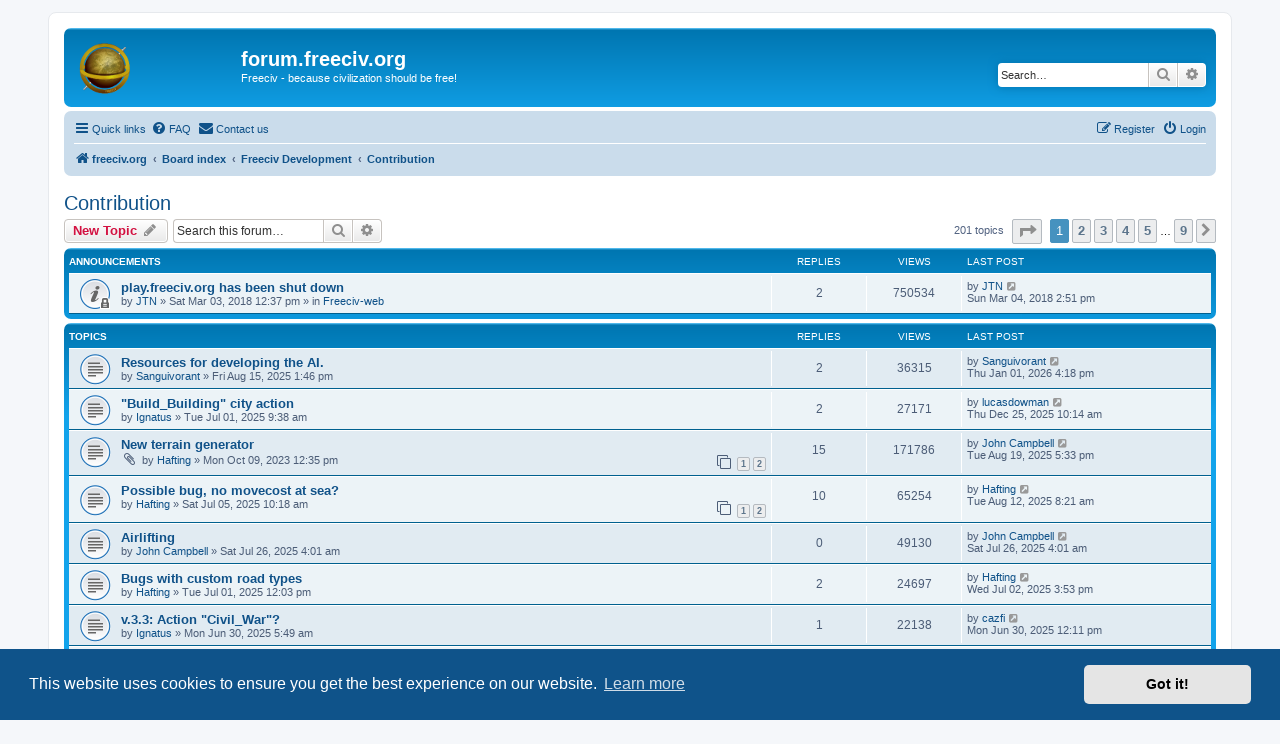

--- FILE ---
content_type: text/html; charset=UTF-8
request_url: http://forum.freeciv.org/f/viewforum.php?f=14&sid=6a5f2795d4ffda00c3882aaf1cfc7212
body_size: 10069
content:
<!DOCTYPE html>
<html dir="ltr" lang="en-gb">
<head>
<meta charset="utf-8" />
<meta http-equiv="X-UA-Compatible" content="IE=edge">
<meta name="viewport" content="width=device-width, initial-scale=1" />

<title>Contribution - forum.freeciv.org</title>

	<link rel="alternate" type="application/atom+xml" title="Feed - forum.freeciv.org" href="/f/app.php/feed?sid=b11c4a427747dc3b9a069b2ba3a31333">			<link rel="alternate" type="application/atom+xml" title="Feed - New Topics" href="/f/app.php/feed/topics?sid=b11c4a427747dc3b9a069b2ba3a31333">		<link rel="alternate" type="application/atom+xml" title="Feed - Forum - Contribution" href="/f/app.php/feed/forum/14?sid=b11c4a427747dc3b9a069b2ba3a31333">		
	<link rel="canonical" href="http://forum.freeciv.org/f/viewforum.php?f=14">

<!--
	phpBB style name: prosilver
	Based on style:   prosilver (this is the default phpBB3 style)
	Original author:  Tom Beddard ( http://www.subBlue.com/ )
	Modified by:
-->

<link href="./assets/css/font-awesome.min.css?assets_version=34" rel="stylesheet">
<link href="./styles/prosilver/theme/stylesheet.css?assets_version=34" rel="stylesheet">
<link href="./styles/prosilver/theme/en/stylesheet.css?assets_version=34" rel="stylesheet">



	<link href="./assets/cookieconsent/cookieconsent.min.css?assets_version=34" rel="stylesheet">

<!--[if lte IE 9]>
	<link href="./styles/prosilver/theme/tweaks.css?assets_version=34" rel="stylesheet">
<![endif]-->


<link href="./ext/rmcgirr83/contactadmin/styles/prosilver/theme/imageset.css?assets_version=34" rel="stylesheet" media="screen">



</head>
<body id="phpbb" class="nojs notouch section-viewforum ltr ">


<div id="wrap" class="wrap">
	<a id="top" class="top-anchor" accesskey="t"></a>
	<div id="page-header">
		<div class="headerbar" role="banner">
					<div class="inner">

			<div id="site-description" class="site-description">
		<a id="logo" class="logo" href="https://www.freeciv.org/" title="freeciv.org">
					<span class="site_logo"></span>
				</a>
				<h1>forum.freeciv.org</h1>
				<p>Freeciv - because civilization should be free!</p>
				<p class="skiplink"><a href="#start_here">Skip to content</a></p>
			</div>

									<div id="search-box" class="search-box search-header" role="search">
				<form action="./search.php?sid=b11c4a427747dc3b9a069b2ba3a31333" method="get" id="search">
				<fieldset>
					<input name="keywords" id="keywords" type="search" maxlength="128" title="Search for keywords" class="inputbox search tiny" size="20" value="" placeholder="Search…" />
					<button class="button button-search" type="submit" title="Search">
						<i class="icon fa-search fa-fw" aria-hidden="true"></i><span class="sr-only">Search</span>
					</button>
					<a href="./search.php?sid=b11c4a427747dc3b9a069b2ba3a31333" class="button button-search-end" title="Advanced search">
						<i class="icon fa-cog fa-fw" aria-hidden="true"></i><span class="sr-only">Advanced search</span>
					</a>
					<input type="hidden" name="sid" value="b11c4a427747dc3b9a069b2ba3a31333" />

				</fieldset>
				</form>
			</div>
						
			</div>
					</div>
				<div class="navbar" role="navigation">
	<div class="inner">

	<ul id="nav-main" class="nav-main linklist" role="menubar">

		<li id="quick-links" class="quick-links dropdown-container responsive-menu" data-skip-responsive="true">
			<a href="#" class="dropdown-trigger">
				<i class="icon fa-bars fa-fw" aria-hidden="true"></i><span>Quick links</span>
			</a>
			<div class="dropdown">
				<div class="pointer"><div class="pointer-inner"></div></div>
				<ul class="dropdown-contents" role="menu">
					
											<li class="separator"></li>
																									<li>
								<a href="./search.php?search_id=unanswered&amp;sid=b11c4a427747dc3b9a069b2ba3a31333" role="menuitem">
									<i class="icon fa-file-o fa-fw icon-gray" aria-hidden="true"></i><span>Unanswered topics</span>
								</a>
							</li>
							<li>
								<a href="./search.php?search_id=active_topics&amp;sid=b11c4a427747dc3b9a069b2ba3a31333" role="menuitem">
									<i class="icon fa-file-o fa-fw icon-blue" aria-hidden="true"></i><span>Active topics</span>
								</a>
							</li>
							<li class="separator"></li>
							<li>
								<a href="./search.php?sid=b11c4a427747dc3b9a069b2ba3a31333" role="menuitem">
									<i class="icon fa-search fa-fw" aria-hidden="true"></i><span>Search</span>
								</a>
							</li>
					
										<li class="separator"></li>

									</ul>
			</div>
		</li>

				<li data-skip-responsive="true">
			<a href="/f/app.php/help/faq?sid=b11c4a427747dc3b9a069b2ba3a31333" rel="help" title="Frequently Asked Questions" role="menuitem">
				<i class="icon fa-question-circle fa-fw" aria-hidden="true"></i><span>FAQ</span>
			</a>
		</li>
			<li class="" data-last-responsive="true">
		<a href="/f/app.php/contactadmin?sid=b11c4a427747dc3b9a069b2ba3a31333" role="menuitem">
			<i class="icon fa-envelope fa-fw" aria-hidden="true"></i><span>Contact us</span>
		</a>
	</li>
				
			<li class="rightside"  data-skip-responsive="true">
			<a href="./ucp.php?mode=login&amp;redirect=viewforum.php%3Ff%3D14&amp;sid=b11c4a427747dc3b9a069b2ba3a31333" title="Login" accesskey="x" role="menuitem">
				<i class="icon fa-power-off fa-fw" aria-hidden="true"></i><span>Login</span>
			</a>
		</li>
					<li class="rightside" data-skip-responsive="true">
				<a href="./ucp.php?mode=register&amp;sid=b11c4a427747dc3b9a069b2ba3a31333" role="menuitem">
					<i class="icon fa-pencil-square-o  fa-fw" aria-hidden="true"></i><span>Register</span>
				</a>
			</li>
						</ul>

	<ul id="nav-breadcrumbs" class="nav-breadcrumbs linklist navlinks" role="menubar">
				
		
		<li class="breadcrumbs" itemscope itemtype="https://schema.org/BreadcrumbList">

							<span class="crumb" itemtype="https://schema.org/ListItem" itemprop="itemListElement" itemscope><a itemprop="item" href="https://www.freeciv.org/" data-navbar-reference="home"><i class="icon fa-home fa-fw" aria-hidden="true"></i><span itemprop="name">freeciv.org</span></a><meta itemprop="position" content="1" /></span>
			
							<span class="crumb" itemtype="https://schema.org/ListItem" itemprop="itemListElement" itemscope><a itemprop="item" href="./index.php?sid=b11c4a427747dc3b9a069b2ba3a31333" accesskey="h" data-navbar-reference="index"><span itemprop="name">Board index</span></a><meta itemprop="position" content="2" /></span>

											
								<span class="crumb" itemtype="https://schema.org/ListItem" itemprop="itemListElement" itemscope data-forum-id="6"><a itemprop="item" href="./viewforum.php?f=6&amp;sid=b11c4a427747dc3b9a069b2ba3a31333"><span itemprop="name">Freeciv Development</span></a><meta itemprop="position" content="3" /></span>
															
								<span class="crumb" itemtype="https://schema.org/ListItem" itemprop="itemListElement" itemscope data-forum-id="14"><a itemprop="item" href="./viewforum.php?f=14&amp;sid=b11c4a427747dc3b9a069b2ba3a31333"><span itemprop="name">Contribution</span></a><meta itemprop="position" content="4" /></span>
							
					</li>

		
					<li class="rightside responsive-search">
				<a href="./search.php?sid=b11c4a427747dc3b9a069b2ba3a31333" title="View the advanced search options" role="menuitem">
					<i class="icon fa-search fa-fw" aria-hidden="true"></i><span class="sr-only">Search</span>
				</a>
			</li>
			</ul>

	</div>
</div>
	</div>

	
	<a id="start_here" class="anchor"></a>
	<div id="page-body" class="page-body" role="main">
		
		<h2 class="forum-title"><a href="./viewforum.php?f=14&amp;sid=b11c4a427747dc3b9a069b2ba3a31333">Contribution</a></h2>
<div>
	<!-- NOTE: remove the style="display: none" when you want to have the forum description on the forum body -->
	<div style="display: none !important;">Can you help improve your favourite game? Hardcore C mages, talented artists, and players with any level of experience are welcome!<br /></div>	</div>



	<div class="action-bar bar-top">

				
		<a href="./posting.php?mode=post&amp;f=14&amp;sid=b11c4a427747dc3b9a069b2ba3a31333" class="button" title="Post a new topic">
							<span>New Topic</span> <i class="icon fa-pencil fa-fw" aria-hidden="true"></i>
					</a>
				
			<div class="search-box" role="search">
			<form method="get" id="forum-search" action="./search.php?sid=b11c4a427747dc3b9a069b2ba3a31333">
			<fieldset>
				<input class="inputbox search tiny" type="search" name="keywords" id="search_keywords" size="20" placeholder="Search this forum…" />
				<button class="button button-search" type="submit" title="Search">
					<i class="icon fa-search fa-fw" aria-hidden="true"></i><span class="sr-only">Search</span>
				</button>
				<a href="./search.php?fid%5B%5D=14&amp;sid=b11c4a427747dc3b9a069b2ba3a31333" class="button button-search-end" title="Advanced search">
					<i class="icon fa-cog fa-fw" aria-hidden="true"></i><span class="sr-only">Advanced search</span>
				</a>
				<input type="hidden" name="fid[0]" value="14" />
<input type="hidden" name="sid" value="b11c4a427747dc3b9a069b2ba3a31333" />

			</fieldset>
			</form>
		</div>
	
	<div class="pagination">
				201 topics
					<ul>
	<li class="dropdown-container dropdown-button-control dropdown-page-jump page-jump">
		<a class="button button-icon-only dropdown-trigger" href="#" title="Click to jump to page…" role="button"><i class="icon fa-level-down fa-rotate-270" aria-hidden="true"></i><span class="sr-only">Page <strong>1</strong> of <strong>9</strong></span></a>
		<div class="dropdown">
			<div class="pointer"><div class="pointer-inner"></div></div>
			<ul class="dropdown-contents">
				<li>Jump to page:</li>
				<li class="page-jump-form">
					<input type="number" name="page-number" min="1" max="999999" title="Enter the page number you wish to go to" class="inputbox tiny" data-per-page="25" data-base-url=".&#x2F;viewforum.php&#x3F;f&#x3D;14&amp;amp&#x3B;sid&#x3D;b11c4a427747dc3b9a069b2ba3a31333" data-start-name="start" />
					<input class="button2" value="Go" type="button" />
				</li>
			</ul>
		</div>
	</li>
		<li class="active"><span>1</span></li>
				<li><a class="button" href="./viewforum.php?f=14&amp;sid=b11c4a427747dc3b9a069b2ba3a31333&amp;start=25" role="button">2</a></li>
				<li><a class="button" href="./viewforum.php?f=14&amp;sid=b11c4a427747dc3b9a069b2ba3a31333&amp;start=50" role="button">3</a></li>
				<li><a class="button" href="./viewforum.php?f=14&amp;sid=b11c4a427747dc3b9a069b2ba3a31333&amp;start=75" role="button">4</a></li>
				<li><a class="button" href="./viewforum.php?f=14&amp;sid=b11c4a427747dc3b9a069b2ba3a31333&amp;start=100" role="button">5</a></li>
			<li class="ellipsis" role="separator"><span>…</span></li>
				<li><a class="button" href="./viewforum.php?f=14&amp;sid=b11c4a427747dc3b9a069b2ba3a31333&amp;start=200" role="button">9</a></li>
				<li class="arrow next"><a class="button button-icon-only" href="./viewforum.php?f=14&amp;sid=b11c4a427747dc3b9a069b2ba3a31333&amp;start=25" rel="next" role="button"><i class="icon fa-chevron-right fa-fw" aria-hidden="true"></i><span class="sr-only">Next</span></a></li>
	</ul>
			</div>

	</div>




	
			<div class="forumbg announcement">
		<div class="inner">
		<ul class="topiclist">
			<li class="header">
				<dl class="row-item">
					<dt><div class="list-inner">Announcements</div></dt>
					<dd class="posts">Replies</dd>
					<dd class="views">Views</dd>
					<dd class="lastpost"><span>Last post</span></dd>
				</dl>
			</li>
		</ul>
		<ul class="topiclist topics">
	
				<li class="row bg1 global-announce">
						<dl class="row-item global_read_locked">
				<dt title="This topic is locked, you cannot edit posts or make further replies.">
										<div class="list-inner">
																		<a href="./viewtopic.php?t=89921&amp;sid=b11c4a427747dc3b9a069b2ba3a31333" class="topictitle">play.freeciv.org has been shut down</a>																								<br />
						
												<div class="responsive-show" style="display: none;">
							Last post by <a href="./memberlist.php?mode=viewprofile&amp;u=58&amp;sid=b11c4a427747dc3b9a069b2ba3a31333" class="username">JTN</a> &laquo; <a href="./viewtopic.php?p=97930&amp;sid=b11c4a427747dc3b9a069b2ba3a31333#p97930" title="Go to last post"><time datetime="2018-03-04T14:51:21+00:00">Sun Mar 04, 2018 2:51 pm</time></a>
							<br />Posted in <a href="./viewforum.php?f=24&amp;sid=b11c4a427747dc3b9a069b2ba3a31333">Freeciv-web</a>						</div>
														<span class="responsive-show left-box" style="display: none;">Replies: <strong>2</strong></span>
													
						<div class="topic-poster responsive-hide left-box">
																												by <a href="./memberlist.php?mode=viewprofile&amp;u=58&amp;sid=b11c4a427747dc3b9a069b2ba3a31333" class="username">JTN</a> &raquo; <time datetime="2018-03-03T12:37:13+00:00">Sat Mar 03, 2018 12:37 pm</time>
														 &raquo; in <a href="./viewforum.php?f=24&amp;sid=b11c4a427747dc3b9a069b2ba3a31333">Freeciv-web</a>						</div>

						
											</div>
				</dt>
				<dd class="posts">2 <dfn>Replies</dfn></dd>
				<dd class="views">750534 <dfn>Views</dfn></dd>
				<dd class="lastpost">
					<span><dfn>Last post </dfn>by <a href="./memberlist.php?mode=viewprofile&amp;u=58&amp;sid=b11c4a427747dc3b9a069b2ba3a31333" class="username">JTN</a>													<a href="./viewtopic.php?p=97930&amp;sid=b11c4a427747dc3b9a069b2ba3a31333#p97930" title="Go to last post">
								<i class="icon fa-external-link-square fa-fw icon-lightgray icon-md" aria-hidden="true"></i><span class="sr-only"></span>
							</a>
												<br /><time datetime="2018-03-04T14:51:21+00:00">Sun Mar 04, 2018 2:51 pm</time>
					</span>
				</dd>
			</dl>
					</li>
		
	

			</ul>
		</div>
	</div>
	
			<div class="forumbg">
		<div class="inner">
		<ul class="topiclist">
			<li class="header">
				<dl class="row-item">
					<dt><div class="list-inner">Topics</div></dt>
					<dd class="posts">Replies</dd>
					<dd class="views">Views</dd>
					<dd class="lastpost"><span>Last post</span></dd>
				</dl>
			</li>
		</ul>
		<ul class="topiclist topics">
	
				<li class="row bg2">
						<dl class="row-item topic_read">
				<dt title="No unread posts">
										<div class="list-inner">
																		<a href="./viewtopic.php?t=95447&amp;sid=b11c4a427747dc3b9a069b2ba3a31333" class="topictitle">Resources for developing the AI.</a>																								<br />
						
												<div class="responsive-show" style="display: none;">
							Last post by <a href="./memberlist.php?mode=viewprofile&amp;u=2604&amp;sid=b11c4a427747dc3b9a069b2ba3a31333" class="username">Sanguivorant</a> &laquo; <a href="./viewtopic.php?p=111033&amp;sid=b11c4a427747dc3b9a069b2ba3a31333#p111033" title="Go to last post"><time datetime="2026-01-01T16:18:07+00:00">Thu Jan 01, 2026 4:18 pm</time></a>
													</div>
														<span class="responsive-show left-box" style="display: none;">Replies: <strong>2</strong></span>
													
						<div class="topic-poster responsive-hide left-box">
																												by <a href="./memberlist.php?mode=viewprofile&amp;u=2604&amp;sid=b11c4a427747dc3b9a069b2ba3a31333" class="username">Sanguivorant</a> &raquo; <time datetime="2025-08-15T13:46:06+00:00">Fri Aug 15, 2025 1:46 pm</time>
																				</div>

						
											</div>
				</dt>
				<dd class="posts">2 <dfn>Replies</dfn></dd>
				<dd class="views">36315 <dfn>Views</dfn></dd>
				<dd class="lastpost">
					<span><dfn>Last post </dfn>by <a href="./memberlist.php?mode=viewprofile&amp;u=2604&amp;sid=b11c4a427747dc3b9a069b2ba3a31333" class="username">Sanguivorant</a>													<a href="./viewtopic.php?p=111033&amp;sid=b11c4a427747dc3b9a069b2ba3a31333#p111033" title="Go to last post">
								<i class="icon fa-external-link-square fa-fw icon-lightgray icon-md" aria-hidden="true"></i><span class="sr-only"></span>
							</a>
												<br /><time datetime="2026-01-01T16:18:07+00:00">Thu Jan 01, 2026 4:18 pm</time>
					</span>
				</dd>
			</dl>
					</li>
		
	

	
	
				<li class="row bg1">
						<dl class="row-item topic_read">
				<dt title="No unread posts">
										<div class="list-inner">
																		<a href="./viewtopic.php?t=95424&amp;sid=b11c4a427747dc3b9a069b2ba3a31333" class="topictitle">&quot;Build_Building&quot; city action</a>																								<br />
						
												<div class="responsive-show" style="display: none;">
							Last post by <a href="./memberlist.php?mode=viewprofile&amp;u=3865&amp;sid=b11c4a427747dc3b9a069b2ba3a31333" class="username">lucasdowman</a> &laquo; <a href="./viewtopic.php?p=111010&amp;sid=b11c4a427747dc3b9a069b2ba3a31333#p111010" title="Go to last post"><time datetime="2025-12-25T10:14:02+00:00">Thu Dec 25, 2025 10:14 am</time></a>
													</div>
														<span class="responsive-show left-box" style="display: none;">Replies: <strong>2</strong></span>
													
						<div class="topic-poster responsive-hide left-box">
																												by <a href="./memberlist.php?mode=viewprofile&amp;u=1606&amp;sid=b11c4a427747dc3b9a069b2ba3a31333" class="username">Ignatus</a> &raquo; <time datetime="2025-07-01T09:38:06+00:00">Tue Jul 01, 2025 9:38 am</time>
																				</div>

						
											</div>
				</dt>
				<dd class="posts">2 <dfn>Replies</dfn></dd>
				<dd class="views">27171 <dfn>Views</dfn></dd>
				<dd class="lastpost">
					<span><dfn>Last post </dfn>by <a href="./memberlist.php?mode=viewprofile&amp;u=3865&amp;sid=b11c4a427747dc3b9a069b2ba3a31333" class="username">lucasdowman</a>													<a href="./viewtopic.php?p=111010&amp;sid=b11c4a427747dc3b9a069b2ba3a31333#p111010" title="Go to last post">
								<i class="icon fa-external-link-square fa-fw icon-lightgray icon-md" aria-hidden="true"></i><span class="sr-only"></span>
							</a>
												<br /><time datetime="2025-12-25T10:14:02+00:00">Thu Dec 25, 2025 10:14 am</time>
					</span>
				</dd>
			</dl>
					</li>
		
	

	
	
				<li class="row bg2">
						<dl class="row-item topic_read">
				<dt title="No unread posts">
										<div class="list-inner">
																		<a href="./viewtopic.php?t=94539&amp;sid=b11c4a427747dc3b9a069b2ba3a31333" class="topictitle">New terrain generator</a>																								<br />
						
												<div class="responsive-show" style="display: none;">
							Last post by <a href="./memberlist.php?mode=viewprofile&amp;u=2689&amp;sid=b11c4a427747dc3b9a069b2ba3a31333" class="username">John Campbell</a> &laquo; <a href="./viewtopic.php?p=110882&amp;sid=b11c4a427747dc3b9a069b2ba3a31333#p110882" title="Go to last post"><time datetime="2025-08-19T17:33:31+00:00">Tue Aug 19, 2025 5:33 pm</time></a>
													</div>
														<span class="responsive-show left-box" style="display: none;">Replies: <strong>15</strong></span>
													
						<div class="topic-poster responsive-hide left-box">
														<i class="icon fa-paperclip fa-fw" aria-hidden="true"></i>														by <a href="./memberlist.php?mode=viewprofile&amp;u=1972&amp;sid=b11c4a427747dc3b9a069b2ba3a31333" class="username">Hafting</a> &raquo; <time datetime="2023-10-09T12:35:44+00:00">Mon Oct 09, 2023 12:35 pm</time>
																				</div>

												<div class="pagination">
							<span><i class="icon fa-clone fa-fw" aria-hidden="true"></i></span>
							<ul>
															<li><a class="button" href="./viewtopic.php?t=94539&amp;sid=b11c4a427747dc3b9a069b2ba3a31333">1</a></li>
																							<li><a class="button" href="./viewtopic.php?t=94539&amp;sid=b11c4a427747dc3b9a069b2ba3a31333&amp;start=10">2</a></li>
																																													</ul>
						</div>
						
											</div>
				</dt>
				<dd class="posts">15 <dfn>Replies</dfn></dd>
				<dd class="views">171786 <dfn>Views</dfn></dd>
				<dd class="lastpost">
					<span><dfn>Last post </dfn>by <a href="./memberlist.php?mode=viewprofile&amp;u=2689&amp;sid=b11c4a427747dc3b9a069b2ba3a31333" class="username">John Campbell</a>													<a href="./viewtopic.php?p=110882&amp;sid=b11c4a427747dc3b9a069b2ba3a31333#p110882" title="Go to last post">
								<i class="icon fa-external-link-square fa-fw icon-lightgray icon-md" aria-hidden="true"></i><span class="sr-only"></span>
							</a>
												<br /><time datetime="2025-08-19T17:33:31+00:00">Tue Aug 19, 2025 5:33 pm</time>
					</span>
				</dd>
			</dl>
					</li>
		
	

	
	
				<li class="row bg1">
						<dl class="row-item topic_read">
				<dt title="No unread posts">
										<div class="list-inner">
																		<a href="./viewtopic.php?t=95428&amp;sid=b11c4a427747dc3b9a069b2ba3a31333" class="topictitle">Possible bug, no movecost at sea?</a>																								<br />
						
												<div class="responsive-show" style="display: none;">
							Last post by <a href="./memberlist.php?mode=viewprofile&amp;u=1972&amp;sid=b11c4a427747dc3b9a069b2ba3a31333" class="username">Hafting</a> &laquo; <a href="./viewtopic.php?p=110872&amp;sid=b11c4a427747dc3b9a069b2ba3a31333#p110872" title="Go to last post"><time datetime="2025-08-12T08:21:36+00:00">Tue Aug 12, 2025 8:21 am</time></a>
													</div>
														<span class="responsive-show left-box" style="display: none;">Replies: <strong>10</strong></span>
													
						<div class="topic-poster responsive-hide left-box">
																												by <a href="./memberlist.php?mode=viewprofile&amp;u=1972&amp;sid=b11c4a427747dc3b9a069b2ba3a31333" class="username">Hafting</a> &raquo; <time datetime="2025-07-05T10:18:30+00:00">Sat Jul 05, 2025 10:18 am</time>
																				</div>

												<div class="pagination">
							<span><i class="icon fa-clone fa-fw" aria-hidden="true"></i></span>
							<ul>
															<li><a class="button" href="./viewtopic.php?t=95428&amp;sid=b11c4a427747dc3b9a069b2ba3a31333">1</a></li>
																							<li><a class="button" href="./viewtopic.php?t=95428&amp;sid=b11c4a427747dc3b9a069b2ba3a31333&amp;start=10">2</a></li>
																																													</ul>
						</div>
						
											</div>
				</dt>
				<dd class="posts">10 <dfn>Replies</dfn></dd>
				<dd class="views">65254 <dfn>Views</dfn></dd>
				<dd class="lastpost">
					<span><dfn>Last post </dfn>by <a href="./memberlist.php?mode=viewprofile&amp;u=1972&amp;sid=b11c4a427747dc3b9a069b2ba3a31333" class="username">Hafting</a>													<a href="./viewtopic.php?p=110872&amp;sid=b11c4a427747dc3b9a069b2ba3a31333#p110872" title="Go to last post">
								<i class="icon fa-external-link-square fa-fw icon-lightgray icon-md" aria-hidden="true"></i><span class="sr-only"></span>
							</a>
												<br /><time datetime="2025-08-12T08:21:36+00:00">Tue Aug 12, 2025 8:21 am</time>
					</span>
				</dd>
			</dl>
					</li>
		
	

	
	
				<li class="row bg2">
						<dl class="row-item topic_read">
				<dt title="No unread posts">
										<div class="list-inner">
																		<a href="./viewtopic.php?t=95439&amp;sid=b11c4a427747dc3b9a069b2ba3a31333" class="topictitle">Airlifting</a>																								<br />
						
												<div class="responsive-show" style="display: none;">
							Last post by <a href="./memberlist.php?mode=viewprofile&amp;u=2689&amp;sid=b11c4a427747dc3b9a069b2ba3a31333" class="username">John Campbell</a> &laquo; <a href="./viewtopic.php?p=110833&amp;sid=b11c4a427747dc3b9a069b2ba3a31333#p110833" title="Go to last post"><time datetime="2025-07-26T04:01:40+00:00">Sat Jul 26, 2025 4:01 am</time></a>
													</div>
													
						<div class="topic-poster responsive-hide left-box">
																												by <a href="./memberlist.php?mode=viewprofile&amp;u=2689&amp;sid=b11c4a427747dc3b9a069b2ba3a31333" class="username">John Campbell</a> &raquo; <time datetime="2025-07-26T04:01:40+00:00">Sat Jul 26, 2025 4:01 am</time>
																				</div>

						
											</div>
				</dt>
				<dd class="posts">0 <dfn>Replies</dfn></dd>
				<dd class="views">49130 <dfn>Views</dfn></dd>
				<dd class="lastpost">
					<span><dfn>Last post </dfn>by <a href="./memberlist.php?mode=viewprofile&amp;u=2689&amp;sid=b11c4a427747dc3b9a069b2ba3a31333" class="username">John Campbell</a>													<a href="./viewtopic.php?p=110833&amp;sid=b11c4a427747dc3b9a069b2ba3a31333#p110833" title="Go to last post">
								<i class="icon fa-external-link-square fa-fw icon-lightgray icon-md" aria-hidden="true"></i><span class="sr-only"></span>
							</a>
												<br /><time datetime="2025-07-26T04:01:40+00:00">Sat Jul 26, 2025 4:01 am</time>
					</span>
				</dd>
			</dl>
					</li>
		
	

	
	
				<li class="row bg1">
						<dl class="row-item topic_read">
				<dt title="No unread posts">
										<div class="list-inner">
																		<a href="./viewtopic.php?t=95425&amp;sid=b11c4a427747dc3b9a069b2ba3a31333" class="topictitle">Bugs with custom road types</a>																								<br />
						
												<div class="responsive-show" style="display: none;">
							Last post by <a href="./memberlist.php?mode=viewprofile&amp;u=1972&amp;sid=b11c4a427747dc3b9a069b2ba3a31333" class="username">Hafting</a> &laquo; <a href="./viewtopic.php?p=110780&amp;sid=b11c4a427747dc3b9a069b2ba3a31333#p110780" title="Go to last post"><time datetime="2025-07-02T15:53:06+00:00">Wed Jul 02, 2025 3:53 pm</time></a>
													</div>
														<span class="responsive-show left-box" style="display: none;">Replies: <strong>2</strong></span>
													
						<div class="topic-poster responsive-hide left-box">
																												by <a href="./memberlist.php?mode=viewprofile&amp;u=1972&amp;sid=b11c4a427747dc3b9a069b2ba3a31333" class="username">Hafting</a> &raquo; <time datetime="2025-07-01T12:03:31+00:00">Tue Jul 01, 2025 12:03 pm</time>
																				</div>

						
											</div>
				</dt>
				<dd class="posts">2 <dfn>Replies</dfn></dd>
				<dd class="views">24697 <dfn>Views</dfn></dd>
				<dd class="lastpost">
					<span><dfn>Last post </dfn>by <a href="./memberlist.php?mode=viewprofile&amp;u=1972&amp;sid=b11c4a427747dc3b9a069b2ba3a31333" class="username">Hafting</a>													<a href="./viewtopic.php?p=110780&amp;sid=b11c4a427747dc3b9a069b2ba3a31333#p110780" title="Go to last post">
								<i class="icon fa-external-link-square fa-fw icon-lightgray icon-md" aria-hidden="true"></i><span class="sr-only"></span>
							</a>
												<br /><time datetime="2025-07-02T15:53:06+00:00">Wed Jul 02, 2025 3:53 pm</time>
					</span>
				</dd>
			</dl>
					</li>
		
	

	
	
				<li class="row bg2">
						<dl class="row-item topic_read">
				<dt title="No unread posts">
										<div class="list-inner">
																		<a href="./viewtopic.php?t=95423&amp;sid=b11c4a427747dc3b9a069b2ba3a31333" class="topictitle">v.3.3: Action &quot;Civil_War&quot;?</a>																								<br />
						
												<div class="responsive-show" style="display: none;">
							Last post by <a href="./memberlist.php?mode=viewprofile&amp;u=56&amp;sid=b11c4a427747dc3b9a069b2ba3a31333" class="username">cazfi</a> &laquo; <a href="./viewtopic.php?p=110771&amp;sid=b11c4a427747dc3b9a069b2ba3a31333#p110771" title="Go to last post"><time datetime="2025-06-30T12:11:07+00:00">Mon Jun 30, 2025 12:11 pm</time></a>
													</div>
														<span class="responsive-show left-box" style="display: none;">Replies: <strong>1</strong></span>
													
						<div class="topic-poster responsive-hide left-box">
																												by <a href="./memberlist.php?mode=viewprofile&amp;u=1606&amp;sid=b11c4a427747dc3b9a069b2ba3a31333" class="username">Ignatus</a> &raquo; <time datetime="2025-06-30T05:49:45+00:00">Mon Jun 30, 2025 5:49 am</time>
																				</div>

						
											</div>
				</dt>
				<dd class="posts">1 <dfn>Replies</dfn></dd>
				<dd class="views">22138 <dfn>Views</dfn></dd>
				<dd class="lastpost">
					<span><dfn>Last post </dfn>by <a href="./memberlist.php?mode=viewprofile&amp;u=56&amp;sid=b11c4a427747dc3b9a069b2ba3a31333" class="username">cazfi</a>													<a href="./viewtopic.php?p=110771&amp;sid=b11c4a427747dc3b9a069b2ba3a31333#p110771" title="Go to last post">
								<i class="icon fa-external-link-square fa-fw icon-lightgray icon-md" aria-hidden="true"></i><span class="sr-only"></span>
							</a>
												<br /><time datetime="2025-06-30T12:11:07+00:00">Mon Jun 30, 2025 12:11 pm</time>
					</span>
				</dd>
			</dl>
					</li>
		
	

	
	
				<li class="row bg1">
						<dl class="row-item topic_read">
				<dt title="No unread posts">
										<div class="list-inner">
																		<a href="./viewtopic.php?t=95421&amp;sid=b11c4a427747dc3b9a069b2ba3a31333" class="topictitle">Msys2 As Development Environment</a>																								<br />
						
												<div class="responsive-show" style="display: none;">
							Last post by <a href="./memberlist.php?mode=viewprofile&amp;u=56&amp;sid=b11c4a427747dc3b9a069b2ba3a31333" class="username">cazfi</a> &laquo; <a href="./viewtopic.php?p=110753&amp;sid=b11c4a427747dc3b9a069b2ba3a31333#p110753" title="Go to last post"><time datetime="2025-06-21T16:41:38+00:00">Sat Jun 21, 2025 4:41 pm</time></a>
													</div>
													
						<div class="topic-poster responsive-hide left-box">
																												by <a href="./memberlist.php?mode=viewprofile&amp;u=56&amp;sid=b11c4a427747dc3b9a069b2ba3a31333" class="username">cazfi</a> &raquo; <time datetime="2025-06-21T16:41:38+00:00">Sat Jun 21, 2025 4:41 pm</time>
																				</div>

						
											</div>
				</dt>
				<dd class="posts">0 <dfn>Replies</dfn></dd>
				<dd class="views">39562 <dfn>Views</dfn></dd>
				<dd class="lastpost">
					<span><dfn>Last post </dfn>by <a href="./memberlist.php?mode=viewprofile&amp;u=56&amp;sid=b11c4a427747dc3b9a069b2ba3a31333" class="username">cazfi</a>													<a href="./viewtopic.php?p=110753&amp;sid=b11c4a427747dc3b9a069b2ba3a31333#p110753" title="Go to last post">
								<i class="icon fa-external-link-square fa-fw icon-lightgray icon-md" aria-hidden="true"></i><span class="sr-only"></span>
							</a>
												<br /><time datetime="2025-06-21T16:41:38+00:00">Sat Jun 21, 2025 4:41 pm</time>
					</span>
				</dd>
			</dl>
					</li>
		
	

	
	
				<li class="row bg2">
						<dl class="row-item topic_read">
				<dt title="No unread posts">
										<div class="list-inner">
																		<a href="./viewtopic.php?t=95413&amp;sid=b11c4a427747dc3b9a069b2ba3a31333" class="topictitle">autoworkers improvement - how to get some data</a>																								<br />
						
												<div class="responsive-show" style="display: none;">
							Last post by <a href="./memberlist.php?mode=viewprofile&amp;u=3824&amp;sid=b11c4a427747dc3b9a069b2ba3a31333" class="username">sandwave</a> &laquo; <a href="./viewtopic.php?p=110700&amp;sid=b11c4a427747dc3b9a069b2ba3a31333#p110700" title="Go to last post"><time datetime="2025-05-26T22:20:40+00:00">Mon May 26, 2025 10:20 pm</time></a>
													</div>
														<span class="responsive-show left-box" style="display: none;">Replies: <strong>2</strong></span>
													
						<div class="topic-poster responsive-hide left-box">
																												by <a href="./memberlist.php?mode=viewprofile&amp;u=3824&amp;sid=b11c4a427747dc3b9a069b2ba3a31333" class="username">sandwave</a> &raquo; <time datetime="2025-05-26T00:57:22+00:00">Mon May 26, 2025 12:57 am</time>
																				</div>

						
											</div>
				</dt>
				<dd class="posts">2 <dfn>Replies</dfn></dd>
				<dd class="views">32774 <dfn>Views</dfn></dd>
				<dd class="lastpost">
					<span><dfn>Last post </dfn>by <a href="./memberlist.php?mode=viewprofile&amp;u=3824&amp;sid=b11c4a427747dc3b9a069b2ba3a31333" class="username">sandwave</a>													<a href="./viewtopic.php?p=110700&amp;sid=b11c4a427747dc3b9a069b2ba3a31333#p110700" title="Go to last post">
								<i class="icon fa-external-link-square fa-fw icon-lightgray icon-md" aria-hidden="true"></i><span class="sr-only"></span>
							</a>
												<br /><time datetime="2025-05-26T22:20:40+00:00">Mon May 26, 2025 10:20 pm</time>
					</span>
				</dd>
			</dl>
					</li>
		
	

	
	
				<li class="row bg1">
						<dl class="row-item topic_read">
				<dt title="No unread posts">
										<div class="list-inner">
																		<a href="./viewtopic.php?t=95084&amp;sid=b11c4a427747dc3b9a069b2ba3a31333" class="topictitle">Simple continent map generators for Freeciv -- no long wispy, stringy, strips of land</a>																								<br />
						
												<div class="responsive-show" style="display: none;">
							Last post by <a href="./memberlist.php?mode=viewprofile&amp;u=3828&amp;sid=b11c4a427747dc3b9a069b2ba3a31333" class="username">farareaaa</a> &laquo; <a href="./viewtopic.php?p=110476&amp;sid=b11c4a427747dc3b9a069b2ba3a31333#p110476" title="Go to last post"><time datetime="2025-05-19T03:18:55+00:00">Mon May 19, 2025 3:18 am</time></a>
													</div>
														<span class="responsive-show left-box" style="display: none;">Replies: <strong>2</strong></span>
													
						<div class="topic-poster responsive-hide left-box">
														<i class="icon fa-paperclip fa-fw" aria-hidden="true"></i>														by <a href="./memberlist.php?mode=viewprofile&amp;u=2500&amp;sid=b11c4a427747dc3b9a069b2ba3a31333" class="username">Molo_Parko</a> &raquo; <time datetime="2024-11-22T01:44:09+00:00">Fri Nov 22, 2024 1:44 am</time>
																				</div>

						
											</div>
				</dt>
				<dd class="posts">2 <dfn>Replies</dfn></dd>
				<dd class="views">31479 <dfn>Views</dfn></dd>
				<dd class="lastpost">
					<span><dfn>Last post </dfn>by <a href="./memberlist.php?mode=viewprofile&amp;u=3828&amp;sid=b11c4a427747dc3b9a069b2ba3a31333" class="username">farareaaa</a>													<a href="./viewtopic.php?p=110476&amp;sid=b11c4a427747dc3b9a069b2ba3a31333#p110476" title="Go to last post">
								<i class="icon fa-external-link-square fa-fw icon-lightgray icon-md" aria-hidden="true"></i><span class="sr-only"></span>
							</a>
												<br /><time datetime="2025-05-19T03:18:55+00:00">Mon May 19, 2025 3:18 am</time>
					</span>
				</dd>
			</dl>
					</li>
		
	

	
	
				<li class="row bg2">
						<dl class="row-item topic_read">
				<dt title="No unread posts">
										<div class="list-inner">
																		<a href="./viewtopic.php?t=95059&amp;sid=b11c4a427747dc3b9a069b2ba3a31333" class="topictitle">OSDN issue, and patches?</a>																								<br />
						
												<div class="responsive-show" style="display: none;">
							Last post by <a href="./memberlist.php?mode=viewprofile&amp;u=56&amp;sid=b11c4a427747dc3b9a069b2ba3a31333" class="username">cazfi</a> &laquo; <a href="./viewtopic.php?p=110441&amp;sid=b11c4a427747dc3b9a069b2ba3a31333#p110441" title="Go to last post"><time datetime="2025-05-02T03:40:14+00:00">Fri May 02, 2025 3:40 am</time></a>
													</div>
														<span class="responsive-show left-box" style="display: none;">Replies: <strong>4</strong></span>
													
						<div class="topic-poster responsive-hide left-box">
														<i class="icon fa-paperclip fa-fw" aria-hidden="true"></i>														by <a href="./memberlist.php?mode=viewprofile&amp;u=3556&amp;sid=b11c4a427747dc3b9a069b2ba3a31333" class="username">joeraz5</a> &raquo; <time datetime="2024-09-05T00:39:25+00:00">Thu Sep 05, 2024 12:39 am</time>
																				</div>

						
											</div>
				</dt>
				<dd class="posts">4 <dfn>Replies</dfn></dd>
				<dd class="views">44688 <dfn>Views</dfn></dd>
				<dd class="lastpost">
					<span><dfn>Last post </dfn>by <a href="./memberlist.php?mode=viewprofile&amp;u=56&amp;sid=b11c4a427747dc3b9a069b2ba3a31333" class="username">cazfi</a>													<a href="./viewtopic.php?p=110441&amp;sid=b11c4a427747dc3b9a069b2ba3a31333#p110441" title="Go to last post">
								<i class="icon fa-external-link-square fa-fw icon-lightgray icon-md" aria-hidden="true"></i><span class="sr-only"></span>
							</a>
												<br /><time datetime="2025-05-02T03:40:14+00:00">Fri May 02, 2025 3:40 am</time>
					</span>
				</dd>
			</dl>
					</li>
		
	

	
	
				<li class="row bg1">
						<dl class="row-item topic_read">
				<dt title="No unread posts">
										<div class="list-inner">
																		<a href="./viewtopic.php?t=95089&amp;sid=b11c4a427747dc3b9a069b2ba3a31333" class="topictitle">Moving Freeciv v1 scenario map to a Freeciv v2.6.x scenario file example</a>																								<br />
						
												<div class="responsive-show" style="display: none;">
							Last post by <a href="./memberlist.php?mode=viewprofile&amp;u=3730&amp;sid=b11c4a427747dc3b9a069b2ba3a31333" class="username">DonaldlMaymn</a> &laquo; <a href="./viewtopic.php?p=110202&amp;sid=b11c4a427747dc3b9a069b2ba3a31333#p110202" title="Go to last post"><time datetime="2025-03-09T08:47:55+00:00">Sun Mar 09, 2025 8:47 am</time></a>
													</div>
														<span class="responsive-show left-box" style="display: none;">Replies: <strong>8</strong></span>
													
						<div class="topic-poster responsive-hide left-box">
														<i class="icon fa-paperclip fa-fw" aria-hidden="true"></i>														by <a href="./memberlist.php?mode=viewprofile&amp;u=2500&amp;sid=b11c4a427747dc3b9a069b2ba3a31333" class="username">Molo_Parko</a> &raquo; <time datetime="2024-12-03T05:47:12+00:00">Tue Dec 03, 2024 5:47 am</time>
																				</div>

						
											</div>
				</dt>
				<dd class="posts">8 <dfn>Replies</dfn></dd>
				<dd class="views">65379 <dfn>Views</dfn></dd>
				<dd class="lastpost">
					<span><dfn>Last post </dfn>by <a href="./memberlist.php?mode=viewprofile&amp;u=3730&amp;sid=b11c4a427747dc3b9a069b2ba3a31333" class="username">DonaldlMaymn</a>													<a href="./viewtopic.php?p=110202&amp;sid=b11c4a427747dc3b9a069b2ba3a31333#p110202" title="Go to last post">
								<i class="icon fa-external-link-square fa-fw icon-lightgray icon-md" aria-hidden="true"></i><span class="sr-only"></span>
							</a>
												<br /><time datetime="2025-03-09T08:47:55+00:00">Sun Mar 09, 2025 8:47 am</time>
					</span>
				</dd>
			</dl>
					</li>
		
	

	
	
				<li class="row bg2">
						<dl class="row-item topic_read_hot">
				<dt title="No unread posts">
										<div class="list-inner">
																		<a href="./viewtopic.php?t=94555&amp;sid=b11c4a427747dc3b9a069b2ba3a31333" class="topictitle">New features via Lua script</a>																								<br />
						
												<div class="responsive-show" style="display: none;">
							Last post by <a href="./memberlist.php?mode=viewprofile&amp;u=2500&amp;sid=b11c4a427747dc3b9a069b2ba3a31333" class="username">Molo_Parko</a> &laquo; <a href="./viewtopic.php?p=110069&amp;sid=b11c4a427747dc3b9a069b2ba3a31333#p110069" title="Go to last post"><time datetime="2024-12-01T16:28:51+00:00">Sun Dec 01, 2024 4:28 pm</time></a>
													</div>
														<span class="responsive-show left-box" style="display: none;">Replies: <strong>34</strong></span>
													
						<div class="topic-poster responsive-hide left-box">
														<i class="icon fa-paperclip fa-fw" aria-hidden="true"></i>														by <a href="./memberlist.php?mode=viewprofile&amp;u=2500&amp;sid=b11c4a427747dc3b9a069b2ba3a31333" class="username">Molo_Parko</a> &raquo; <time datetime="2023-10-17T01:16:16+00:00">Tue Oct 17, 2023 1:16 am</time>
																				</div>

												<div class="pagination">
							<span><i class="icon fa-clone fa-fw" aria-hidden="true"></i></span>
							<ul>
															<li><a class="button" href="./viewtopic.php?t=94555&amp;sid=b11c4a427747dc3b9a069b2ba3a31333">1</a></li>
																							<li><a class="button" href="./viewtopic.php?t=94555&amp;sid=b11c4a427747dc3b9a069b2ba3a31333&amp;start=10">2</a></li>
																							<li><a class="button" href="./viewtopic.php?t=94555&amp;sid=b11c4a427747dc3b9a069b2ba3a31333&amp;start=20">3</a></li>
																							<li><a class="button" href="./viewtopic.php?t=94555&amp;sid=b11c4a427747dc3b9a069b2ba3a31333&amp;start=30">4</a></li>
																																													</ul>
						</div>
						
											</div>
				</dt>
				<dd class="posts">34 <dfn>Replies</dfn></dd>
				<dd class="views">242456 <dfn>Views</dfn></dd>
				<dd class="lastpost">
					<span><dfn>Last post </dfn>by <a href="./memberlist.php?mode=viewprofile&amp;u=2500&amp;sid=b11c4a427747dc3b9a069b2ba3a31333" class="username">Molo_Parko</a>													<a href="./viewtopic.php?p=110069&amp;sid=b11c4a427747dc3b9a069b2ba3a31333#p110069" title="Go to last post">
								<i class="icon fa-external-link-square fa-fw icon-lightgray icon-md" aria-hidden="true"></i><span class="sr-only"></span>
							</a>
												<br /><time datetime="2024-12-01T16:28:51+00:00">Sun Dec 01, 2024 4:28 pm</time>
					</span>
				</dd>
			</dl>
					</li>
		
	

	
	
				<li class="row bg1">
						<dl class="row-item topic_read_hot">
				<dt title="No unread posts">
										<div class="list-inner">
																		<a href="./viewtopic.php?t=809&amp;sid=b11c4a427747dc3b9a069b2ba3a31333" class="topictitle">Collection of Scenarios</a>																								<br />
						
												<div class="responsive-show" style="display: none;">
							Last post by <a href="./memberlist.php?mode=viewprofile&amp;u=2500&amp;sid=b11c4a427747dc3b9a069b2ba3a31333" class="username">Molo_Parko</a> &laquo; <a href="./viewtopic.php?p=110033&amp;sid=b11c4a427747dc3b9a069b2ba3a31333#p110033" title="Go to last post"><time datetime="2024-11-19T21:10:00+00:00">Tue Nov 19, 2024 9:10 pm</time></a>
													</div>
														<span class="responsive-show left-box" style="display: none;">Replies: <strong>39</strong></span>
													
						<div class="topic-poster responsive-hide left-box">
														<i class="icon fa-paperclip fa-fw" aria-hidden="true"></i>														by <a href="./memberlist.php?mode=viewprofile&amp;u=215&amp;sid=b11c4a427747dc3b9a069b2ba3a31333" class="username">XYZ</a> &raquo; <time datetime="2016-03-20T19:37:24+00:00">Sun Mar 20, 2016 7:37 pm</time>
																				</div>

												<div class="pagination">
							<span><i class="icon fa-clone fa-fw" aria-hidden="true"></i></span>
							<ul>
															<li><a class="button" href="./viewtopic.php?t=809&amp;sid=b11c4a427747dc3b9a069b2ba3a31333">1</a></li>
																							<li><a class="button" href="./viewtopic.php?t=809&amp;sid=b11c4a427747dc3b9a069b2ba3a31333&amp;start=10">2</a></li>
																							<li><a class="button" href="./viewtopic.php?t=809&amp;sid=b11c4a427747dc3b9a069b2ba3a31333&amp;start=20">3</a></li>
																							<li><a class="button" href="./viewtopic.php?t=809&amp;sid=b11c4a427747dc3b9a069b2ba3a31333&amp;start=30">4</a></li>
																																													</ul>
						</div>
						
											</div>
				</dt>
				<dd class="posts">39 <dfn>Replies</dfn></dd>
				<dd class="views">269708 <dfn>Views</dfn></dd>
				<dd class="lastpost">
					<span><dfn>Last post </dfn>by <a href="./memberlist.php?mode=viewprofile&amp;u=2500&amp;sid=b11c4a427747dc3b9a069b2ba3a31333" class="username">Molo_Parko</a>													<a href="./viewtopic.php?p=110033&amp;sid=b11c4a427747dc3b9a069b2ba3a31333#p110033" title="Go to last post">
								<i class="icon fa-external-link-square fa-fw icon-lightgray icon-md" aria-hidden="true"></i><span class="sr-only"></span>
							</a>
												<br /><time datetime="2024-11-19T21:10:00+00:00">Tue Nov 19, 2024 9:10 pm</time>
					</span>
				</dd>
			</dl>
					</li>
		
	

	
	
				<li class="row bg2">
						<dl class="row-item topic_read">
				<dt title="No unread posts">
										<div class="list-inner">
																		<a href="./viewtopic.php?t=94430&amp;sid=b11c4a427747dc3b9a069b2ba3a31333" class="topictitle">Status of Freeciv-3.2</a>																								<br />
						
												<div class="responsive-show" style="display: none;">
							Last post by <a href="./memberlist.php?mode=viewprofile&amp;u=56&amp;sid=b11c4a427747dc3b9a069b2ba3a31333" class="username">cazfi</a> &laquo; <a href="./viewtopic.php?p=110002&amp;sid=b11c4a427747dc3b9a069b2ba3a31333#p110002" title="Go to last post"><time datetime="2024-11-08T02:48:07+00:00">Fri Nov 08, 2024 2:48 am</time></a>
													</div>
														<span class="responsive-show left-box" style="display: none;">Replies: <strong>3</strong></span>
													
						<div class="topic-poster responsive-hide left-box">
																												by <a href="./memberlist.php?mode=viewprofile&amp;u=56&amp;sid=b11c4a427747dc3b9a069b2ba3a31333" class="username">cazfi</a> &raquo; <time datetime="2023-09-21T13:14:46+00:00">Thu Sep 21, 2023 1:14 pm</time>
																				</div>

						
											</div>
				</dt>
				<dd class="posts">3 <dfn>Replies</dfn></dd>
				<dd class="views">71626 <dfn>Views</dfn></dd>
				<dd class="lastpost">
					<span><dfn>Last post </dfn>by <a href="./memberlist.php?mode=viewprofile&amp;u=56&amp;sid=b11c4a427747dc3b9a069b2ba3a31333" class="username">cazfi</a>													<a href="./viewtopic.php?p=110002&amp;sid=b11c4a427747dc3b9a069b2ba3a31333#p110002" title="Go to last post">
								<i class="icon fa-external-link-square fa-fw icon-lightgray icon-md" aria-hidden="true"></i><span class="sr-only"></span>
							</a>
												<br /><time datetime="2024-11-08T02:48:07+00:00">Fri Nov 08, 2024 2:48 am</time>
					</span>
				</dd>
			</dl>
					</li>
		
	

	
	
				<li class="row bg1">
						<dl class="row-item topic_read_hot">
				<dt title="No unread posts">
										<div class="list-inner">
																		<a href="./viewtopic.php?t=94870&amp;sid=b11c4a427747dc3b9a069b2ba3a31333" class="topictitle">New Nations for Freeciv</a>																								<br />
						
												<div class="responsive-show" style="display: none;">
							Last post by <a href="./memberlist.php?mode=viewprofile&amp;u=56&amp;sid=b11c4a427747dc3b9a069b2ba3a31333" class="username">cazfi</a> &laquo; <a href="./viewtopic.php?p=109796&amp;sid=b11c4a427747dc3b9a069b2ba3a31333#p109796" title="Go to last post"><time datetime="2024-06-08T21:58:11+00:00">Sat Jun 08, 2024 9:58 pm</time></a>
													</div>
														<span class="responsive-show left-box" style="display: none;">Replies: <strong>28</strong></span>
													
						<div class="topic-poster responsive-hide left-box">
														<i class="icon fa-paperclip fa-fw" aria-hidden="true"></i>														by <a href="./memberlist.php?mode=viewprofile&amp;u=3002&amp;sid=b11c4a427747dc3b9a069b2ba3a31333" class="username">_Rorr404</a> &raquo; <time datetime="2024-02-02T17:14:19+00:00">Fri Feb 02, 2024 5:14 pm</time>
																				</div>

												<div class="pagination">
							<span><i class="icon fa-clone fa-fw" aria-hidden="true"></i></span>
							<ul>
															<li><a class="button" href="./viewtopic.php?t=94870&amp;sid=b11c4a427747dc3b9a069b2ba3a31333">1</a></li>
																							<li><a class="button" href="./viewtopic.php?t=94870&amp;sid=b11c4a427747dc3b9a069b2ba3a31333&amp;start=10">2</a></li>
																							<li><a class="button" href="./viewtopic.php?t=94870&amp;sid=b11c4a427747dc3b9a069b2ba3a31333&amp;start=20">3</a></li>
																																													</ul>
						</div>
						
											</div>
				</dt>
				<dd class="posts">28 <dfn>Replies</dfn></dd>
				<dd class="views">141115 <dfn>Views</dfn></dd>
				<dd class="lastpost">
					<span><dfn>Last post </dfn>by <a href="./memberlist.php?mode=viewprofile&amp;u=56&amp;sid=b11c4a427747dc3b9a069b2ba3a31333" class="username">cazfi</a>													<a href="./viewtopic.php?p=109796&amp;sid=b11c4a427747dc3b9a069b2ba3a31333#p109796" title="Go to last post">
								<i class="icon fa-external-link-square fa-fw icon-lightgray icon-md" aria-hidden="true"></i><span class="sr-only"></span>
							</a>
												<br /><time datetime="2024-06-08T21:58:11+00:00">Sat Jun 08, 2024 9:58 pm</time>
					</span>
				</dd>
			</dl>
					</li>
		
	

	
	
				<li class="row bg2">
						<dl class="row-item topic_read">
				<dt title="No unread posts">
										<div class="list-inner">
																		<a href="./viewtopic.php?t=95023&amp;sid=b11c4a427747dc3b9a069b2ba3a31333" class="topictitle">Attacking City Walls</a>																								<br />
						
												<div class="responsive-show" style="display: none;">
							Last post by <a href="./memberlist.php?mode=viewprofile&amp;u=1991&amp;sid=b11c4a427747dc3b9a069b2ba3a31333" class="username">VulcanScout</a> &laquo; <a href="./viewtopic.php?p=109729&amp;sid=b11c4a427747dc3b9a069b2ba3a31333#p109729" title="Go to last post"><time datetime="2024-04-27T06:42:33+00:00">Sat Apr 27, 2024 6:42 am</time></a>
													</div>
														<span class="responsive-show left-box" style="display: none;">Replies: <strong>2</strong></span>
													
						<div class="topic-poster responsive-hide left-box">
														<i class="icon fa-paperclip fa-fw" aria-hidden="true"></i>														by <a href="./memberlist.php?mode=viewprofile&amp;u=1991&amp;sid=b11c4a427747dc3b9a069b2ba3a31333" class="username">VulcanScout</a> &raquo; <time datetime="2024-04-25T14:35:08+00:00">Thu Apr 25, 2024 2:35 pm</time>
																				</div>

						
											</div>
				</dt>
				<dd class="posts">2 <dfn>Replies</dfn></dd>
				<dd class="views">34079 <dfn>Views</dfn></dd>
				<dd class="lastpost">
					<span><dfn>Last post </dfn>by <a href="./memberlist.php?mode=viewprofile&amp;u=1991&amp;sid=b11c4a427747dc3b9a069b2ba3a31333" class="username">VulcanScout</a>													<a href="./viewtopic.php?p=109729&amp;sid=b11c4a427747dc3b9a069b2ba3a31333#p109729" title="Go to last post">
								<i class="icon fa-external-link-square fa-fw icon-lightgray icon-md" aria-hidden="true"></i><span class="sr-only"></span>
							</a>
												<br /><time datetime="2024-04-27T06:42:33+00:00">Sat Apr 27, 2024 6:42 am</time>
					</span>
				</dd>
			</dl>
					</li>
		
	

	
	
				<li class="row bg1">
						<dl class="row-item topic_read">
				<dt title="No unread posts">
										<div class="list-inner">
																		<a href="./viewtopic.php?t=93111&amp;sid=b11c4a427747dc3b9a069b2ba3a31333" class="topictitle">Server coding question. Please help!</a>																								<br />
						
												<div class="responsive-show" style="display: none;">
							Last post by <a href="./memberlist.php?mode=viewprofile&amp;u=2706&amp;sid=b11c4a427747dc3b9a069b2ba3a31333" class="username">TharmonArace</a> &laquo; <a href="./viewtopic.php?p=109697&amp;sid=b11c4a427747dc3b9a069b2ba3a31333#p109697" title="Go to last post"><time datetime="2024-04-17T11:24:26+00:00">Wed Apr 17, 2024 11:24 am</time></a>
													</div>
														<span class="responsive-show left-box" style="display: none;">Replies: <strong>3</strong></span>
													
						<div class="topic-poster responsive-hide left-box">
																												by <a href="./memberlist.php?mode=viewprofile&amp;u=1439&amp;sid=b11c4a427747dc3b9a069b2ba3a31333" class="username">Lexxie</a> &raquo; <time datetime="2022-10-30T10:04:51+00:00">Sun Oct 30, 2022 10:04 am</time>
																				</div>

						
											</div>
				</dt>
				<dd class="posts">3 <dfn>Replies</dfn></dd>
				<dd class="views">44668 <dfn>Views</dfn></dd>
				<dd class="lastpost">
					<span><dfn>Last post </dfn>by <a href="./memberlist.php?mode=viewprofile&amp;u=2706&amp;sid=b11c4a427747dc3b9a069b2ba3a31333" class="username">TharmonArace</a>													<a href="./viewtopic.php?p=109697&amp;sid=b11c4a427747dc3b9a069b2ba3a31333#p109697" title="Go to last post">
								<i class="icon fa-external-link-square fa-fw icon-lightgray icon-md" aria-hidden="true"></i><span class="sr-only"></span>
							</a>
												<br /><time datetime="2024-04-17T11:24:26+00:00">Wed Apr 17, 2024 11:24 am</time>
					</span>
				</dd>
			</dl>
					</li>
		
	

	
	
				<li class="row bg2">
						<dl class="row-item topic_read">
				<dt title="No unread posts">
										<div class="list-inner">
																		<a href="./viewtopic.php?t=94686&amp;sid=b11c4a427747dc3b9a069b2ba3a31333" class="topictitle">&quot;Transport Embark&quot; Bug report (can't access OSDN)</a>																								<br />
						
												<div class="responsive-show" style="display: none;">
							Last post by <a href="./memberlist.php?mode=viewprofile&amp;u=56&amp;sid=b11c4a427747dc3b9a069b2ba3a31333" class="username">cazfi</a> &laquo; <a href="./viewtopic.php?p=109266&amp;sid=b11c4a427747dc3b9a069b2ba3a31333#p109266" title="Go to last post"><time datetime="2024-01-05T09:50:16+00:00">Fri Jan 05, 2024 9:50 am</time></a>
													</div>
														<span class="responsive-show left-box" style="display: none;">Replies: <strong>5</strong></span>
													
						<div class="topic-poster responsive-hide left-box">
																												by <a href="./memberlist.php?mode=viewprofile&amp;u=1439&amp;sid=b11c4a427747dc3b9a069b2ba3a31333" class="username">Lexxie</a> &raquo; <time datetime="2023-12-07T15:51:16+00:00">Thu Dec 07, 2023 3:51 pm</time>
																				</div>

						
											</div>
				</dt>
				<dd class="posts">5 <dfn>Replies</dfn></dd>
				<dd class="views">97527 <dfn>Views</dfn></dd>
				<dd class="lastpost">
					<span><dfn>Last post </dfn>by <a href="./memberlist.php?mode=viewprofile&amp;u=56&amp;sid=b11c4a427747dc3b9a069b2ba3a31333" class="username">cazfi</a>													<a href="./viewtopic.php?p=109266&amp;sid=b11c4a427747dc3b9a069b2ba3a31333#p109266" title="Go to last post">
								<i class="icon fa-external-link-square fa-fw icon-lightgray icon-md" aria-hidden="true"></i><span class="sr-only"></span>
							</a>
												<br /><time datetime="2024-01-05T09:50:16+00:00">Fri Jan 05, 2024 9:50 am</time>
					</span>
				</dd>
			</dl>
					</li>
		
	

	
	
				<li class="row bg1">
						<dl class="row-item topic_read">
				<dt title="No unread posts">
										<div class="list-inner">
																		<a href="./viewtopic.php?t=94618&amp;sid=b11c4a427747dc3b9a069b2ba3a31333" class="topictitle">OSDN bugs - how to life with that?</a>																								<br />
						
												<div class="responsive-show" style="display: none;">
							Last post by <a href="./memberlist.php?mode=viewprofile&amp;u=56&amp;sid=b11c4a427747dc3b9a069b2ba3a31333" class="username">cazfi</a> &laquo; <a href="./viewtopic.php?p=109215&amp;sid=b11c4a427747dc3b9a069b2ba3a31333#p109215" title="Go to last post"><time datetime="2024-01-01T20:21:15+00:00">Mon Jan 01, 2024 8:21 pm</time></a>
													</div>
														<span class="responsive-show left-box" style="display: none;">Replies: <strong>9</strong></span>
													
						<div class="topic-poster responsive-hide left-box">
																												by <a href="./memberlist.php?mode=viewprofile&amp;u=113&amp;sid=b11c4a427747dc3b9a069b2ba3a31333" class="username">Lachu</a> &raquo; <time datetime="2023-11-06T13:09:56+00:00">Mon Nov 06, 2023 1:09 pm</time>
																				</div>

						
											</div>
				</dt>
				<dd class="posts">9 <dfn>Replies</dfn></dd>
				<dd class="views">87694 <dfn>Views</dfn></dd>
				<dd class="lastpost">
					<span><dfn>Last post </dfn>by <a href="./memberlist.php?mode=viewprofile&amp;u=56&amp;sid=b11c4a427747dc3b9a069b2ba3a31333" class="username">cazfi</a>													<a href="./viewtopic.php?p=109215&amp;sid=b11c4a427747dc3b9a069b2ba3a31333#p109215" title="Go to last post">
								<i class="icon fa-external-link-square fa-fw icon-lightgray icon-md" aria-hidden="true"></i><span class="sr-only"></span>
							</a>
												<br /><time datetime="2024-01-01T20:21:15+00:00">Mon Jan 01, 2024 8:21 pm</time>
					</span>
				</dd>
			</dl>
					</li>
		
	

	
	
				<li class="row bg2">
						<dl class="row-item topic_read">
				<dt title="No unread posts">
										<div class="list-inner">
																		<a href="./viewtopic.php?t=94715&amp;sid=b11c4a427747dc3b9a069b2ba3a31333" class="topictitle">Cascade Rule Sheets (CRS)</a>																								<br />
						
												<div class="responsive-show" style="display: none;">
							Last post by <a href="./memberlist.php?mode=viewprofile&amp;u=1606&amp;sid=b11c4a427747dc3b9a069b2ba3a31333" class="username">Ignatus</a> &laquo; <a href="./viewtopic.php?p=109175&amp;sid=b11c4a427747dc3b9a069b2ba3a31333#p109175" title="Go to last post"><time datetime="2023-12-26T06:55:38+00:00">Tue Dec 26, 2023 6:55 am</time></a>
													</div>
													
						<div class="topic-poster responsive-hide left-box">
																												by <a href="./memberlist.php?mode=viewprofile&amp;u=1606&amp;sid=b11c4a427747dc3b9a069b2ba3a31333" class="username">Ignatus</a> &raquo; <time datetime="2023-12-26T06:55:38+00:00">Tue Dec 26, 2023 6:55 am</time>
																				</div>

						
											</div>
				</dt>
				<dd class="posts">0 <dfn>Replies</dfn></dd>
				<dd class="views">53837 <dfn>Views</dfn></dd>
				<dd class="lastpost">
					<span><dfn>Last post </dfn>by <a href="./memberlist.php?mode=viewprofile&amp;u=1606&amp;sid=b11c4a427747dc3b9a069b2ba3a31333" class="username">Ignatus</a>													<a href="./viewtopic.php?p=109175&amp;sid=b11c4a427747dc3b9a069b2ba3a31333#p109175" title="Go to last post">
								<i class="icon fa-external-link-square fa-fw icon-lightgray icon-md" aria-hidden="true"></i><span class="sr-only"></span>
							</a>
												<br /><time datetime="2023-12-26T06:55:38+00:00">Tue Dec 26, 2023 6:55 am</time>
					</span>
				</dd>
			</dl>
					</li>
		
	

	
	
				<li class="row bg1">
						<dl class="row-item topic_read_hot">
				<dt title="No unread posts">
										<div class="list-inner">
																		<a href="./viewtopic.php?t=91964&amp;sid=b11c4a427747dc3b9a069b2ba3a31333" class="topictitle">21 new maps / Scenarios shared 2021-07 and later</a>																								<br />
						
												<div class="responsive-show" style="display: none;">
							Last post by <a href="./memberlist.php?mode=viewprofile&amp;u=2500&amp;sid=b11c4a427747dc3b9a069b2ba3a31333" class="username">Molo_Parko</a> &laquo; <a href="./viewtopic.php?p=108866&amp;sid=b11c4a427747dc3b9a069b2ba3a31333#p108866" title="Go to last post"><time datetime="2023-10-16T19:51:49+00:00">Mon Oct 16, 2023 7:51 pm</time></a>
													</div>
														<span class="responsive-show left-box" style="display: none;">Replies: <strong>24</strong></span>
													
						<div class="topic-poster responsive-hide left-box">
														<i class="icon fa-paperclip fa-fw" aria-hidden="true"></i>														by <a href="./memberlist.php?mode=viewprofile&amp;u=2500&amp;sid=b11c4a427747dc3b9a069b2ba3a31333" class="username">Molo_Parko</a> &raquo; <time datetime="2021-07-02T16:32:37+00:00">Fri Jul 02, 2021 4:32 pm</time>
																				</div>

												<div class="pagination">
							<span><i class="icon fa-clone fa-fw" aria-hidden="true"></i></span>
							<ul>
															<li><a class="button" href="./viewtopic.php?t=91964&amp;sid=b11c4a427747dc3b9a069b2ba3a31333">1</a></li>
																							<li><a class="button" href="./viewtopic.php?t=91964&amp;sid=b11c4a427747dc3b9a069b2ba3a31333&amp;start=10">2</a></li>
																							<li><a class="button" href="./viewtopic.php?t=91964&amp;sid=b11c4a427747dc3b9a069b2ba3a31333&amp;start=20">3</a></li>
																																													</ul>
						</div>
						
											</div>
				</dt>
				<dd class="posts">24 <dfn>Replies</dfn></dd>
				<dd class="views">153740 <dfn>Views</dfn></dd>
				<dd class="lastpost">
					<span><dfn>Last post </dfn>by <a href="./memberlist.php?mode=viewprofile&amp;u=2500&amp;sid=b11c4a427747dc3b9a069b2ba3a31333" class="username">Molo_Parko</a>													<a href="./viewtopic.php?p=108866&amp;sid=b11c4a427747dc3b9a069b2ba3a31333#p108866" title="Go to last post">
								<i class="icon fa-external-link-square fa-fw icon-lightgray icon-md" aria-hidden="true"></i><span class="sr-only"></span>
							</a>
												<br /><time datetime="2023-10-16T19:51:49+00:00">Mon Oct 16, 2023 7:51 pm</time>
					</span>
				</dd>
			</dl>
					</li>
		
	

	
	
				<li class="row bg2">
						<dl class="row-item topic_read">
				<dt title="No unread posts">
										<div class="list-inner">
																		<a href="./viewtopic.php?t=92086&amp;sid=b11c4a427747dc3b9a069b2ba3a31333" class="topictitle">SP Lua utilities</a>																								<br />
						
												<div class="responsive-show" style="display: none;">
							Last post by <a href="./memberlist.php?mode=viewprofile&amp;u=1754&amp;sid=b11c4a427747dc3b9a069b2ba3a31333" class="username">nef</a> &laquo; <a href="./viewtopic.php?p=107936&amp;sid=b11c4a427747dc3b9a069b2ba3a31333#p107936" title="Go to last post"><time datetime="2023-05-16T07:11:07+00:00">Tue May 16, 2023 7:11 am</time></a>
													</div>
														<span class="responsive-show left-box" style="display: none;">Replies: <strong>8</strong></span>
													
						<div class="topic-poster responsive-hide left-box">
														<i class="icon fa-paperclip fa-fw" aria-hidden="true"></i>														by <a href="./memberlist.php?mode=viewprofile&amp;u=1754&amp;sid=b11c4a427747dc3b9a069b2ba3a31333" class="username">nef</a> &raquo; <time datetime="2021-12-06T20:27:06+00:00">Mon Dec 06, 2021 8:27 pm</time>
																				</div>

						
											</div>
				</dt>
				<dd class="posts">8 <dfn>Replies</dfn></dd>
				<dd class="views">65837 <dfn>Views</dfn></dd>
				<dd class="lastpost">
					<span><dfn>Last post </dfn>by <a href="./memberlist.php?mode=viewprofile&amp;u=1754&amp;sid=b11c4a427747dc3b9a069b2ba3a31333" class="username">nef</a>													<a href="./viewtopic.php?p=107936&amp;sid=b11c4a427747dc3b9a069b2ba3a31333#p107936" title="Go to last post">
								<i class="icon fa-external-link-square fa-fw icon-lightgray icon-md" aria-hidden="true"></i><span class="sr-only"></span>
							</a>
												<br /><time datetime="2023-05-16T07:11:07+00:00">Tue May 16, 2023 7:11 am</time>
					</span>
				</dd>
			</dl>
					</li>
		
	

	
	
				<li class="row bg1">
						<dl class="row-item topic_read">
				<dt title="No unread posts">
										<div class="list-inner">
																		<a href="./viewtopic.php?t=93908&amp;sid=b11c4a427747dc3b9a069b2ba3a31333" class="topictitle">Internal actions</a>																								<br />
						
												<div class="responsive-show" style="display: none;">
							Last post by <a href="./memberlist.php?mode=viewprofile&amp;u=1606&amp;sid=b11c4a427747dc3b9a069b2ba3a31333" class="username">Ignatus</a> &laquo; <a href="./viewtopic.php?p=107925&amp;sid=b11c4a427747dc3b9a069b2ba3a31333#p107925" title="Go to last post"><time datetime="2023-05-14T14:11:32+00:00">Sun May 14, 2023 2:11 pm</time></a>
													</div>
														<span class="responsive-show left-box" style="display: none;">Replies: <strong>4</strong></span>
													
						<div class="topic-poster responsive-hide left-box">
																												by <a href="./memberlist.php?mode=viewprofile&amp;u=1606&amp;sid=b11c4a427747dc3b9a069b2ba3a31333" class="username">Ignatus</a> &raquo; <time datetime="2023-05-12T21:28:52+00:00">Fri May 12, 2023 9:28 pm</time>
																				</div>

						
											</div>
				</dt>
				<dd class="posts">4 <dfn>Replies</dfn></dd>
				<dd class="views">44888 <dfn>Views</dfn></dd>
				<dd class="lastpost">
					<span><dfn>Last post </dfn>by <a href="./memberlist.php?mode=viewprofile&amp;u=1606&amp;sid=b11c4a427747dc3b9a069b2ba3a31333" class="username">Ignatus</a>													<a href="./viewtopic.php?p=107925&amp;sid=b11c4a427747dc3b9a069b2ba3a31333#p107925" title="Go to last post">
								<i class="icon fa-external-link-square fa-fw icon-lightgray icon-md" aria-hidden="true"></i><span class="sr-only"></span>
							</a>
												<br /><time datetime="2023-05-14T14:11:32+00:00">Sun May 14, 2023 2:11 pm</time>
					</span>
				</dd>
			</dl>
					</li>
		
	

	
	
				<li class="row bg2">
						<dl class="row-item topic_read">
				<dt title="No unread posts">
										<div class="list-inner">
																		<a href="./viewtopic.php?t=93687&amp;sid=b11c4a427747dc3b9a069b2ba3a31333" class="topictitle">Great Wall and fortified bonus</a>																								<br />
						
												<div class="responsive-show" style="display: none;">
							Last post by <a href="./memberlist.php?mode=viewprofile&amp;u=56&amp;sid=b11c4a427747dc3b9a069b2ba3a31333" class="username">cazfi</a> &laquo; <a href="./viewtopic.php?p=107778&amp;sid=b11c4a427747dc3b9a069b2ba3a31333#p107778" title="Go to last post"><time datetime="2023-04-23T01:07:31+00:00">Sun Apr 23, 2023 1:07 am</time></a>
													</div>
														<span class="responsive-show left-box" style="display: none;">Replies: <strong>2</strong></span>
													
						<div class="topic-poster responsive-hide left-box">
																												by <a href="./memberlist.php?mode=viewprofile&amp;u=1606&amp;sid=b11c4a427747dc3b9a069b2ba3a31333" class="username">Ignatus</a> &raquo; <time datetime="2023-03-30T06:36:30+00:00">Thu Mar 30, 2023 6:36 am</time>
																				</div>

						
											</div>
				</dt>
				<dd class="posts">2 <dfn>Replies</dfn></dd>
				<dd class="views">40383 <dfn>Views</dfn></dd>
				<dd class="lastpost">
					<span><dfn>Last post </dfn>by <a href="./memberlist.php?mode=viewprofile&amp;u=56&amp;sid=b11c4a427747dc3b9a069b2ba3a31333" class="username">cazfi</a>													<a href="./viewtopic.php?p=107778&amp;sid=b11c4a427747dc3b9a069b2ba3a31333#p107778" title="Go to last post">
								<i class="icon fa-external-link-square fa-fw icon-lightgray icon-md" aria-hidden="true"></i><span class="sr-only"></span>
							</a>
												<br /><time datetime="2023-04-23T01:07:31+00:00">Sun Apr 23, 2023 1:07 am</time>
					</span>
				</dd>
			</dl>
					</li>
		
				</ul>
		</div>
	</div>
	

	<div class="action-bar bar-bottom">
					
			<a href="./posting.php?mode=post&amp;f=14&amp;sid=b11c4a427747dc3b9a069b2ba3a31333" class="button" title="Post a new topic">
							<span>New Topic</span> <i class="icon fa-pencil fa-fw" aria-hidden="true"></i>
						</a>

					
					<form method="post" action="./viewforum.php?f=14&amp;sid=b11c4a427747dc3b9a069b2ba3a31333">
			<div class="dropdown-container dropdown-container-left dropdown-button-control sort-tools">
	<span title="Display and sorting options" class="button button-secondary dropdown-trigger dropdown-select">
		<i class="icon fa-sort-amount-asc fa-fw" aria-hidden="true"></i>
		<span class="caret"><i class="icon fa-sort-down fa-fw" aria-hidden="true"></i></span>
	</span>
	<div class="dropdown hidden">
		<div class="pointer"><div class="pointer-inner"></div></div>
		<div class="dropdown-contents">
			<fieldset class="display-options">
							<label>Display: <select name="st" id="st"><option value="0" selected="selected">All Topics</option><option value="1">1 day</option><option value="7">7 days</option><option value="14">2 weeks</option><option value="30">1 month</option><option value="90">3 months</option><option value="180">6 months</option><option value="365">1 year</option></select></label>
								<label>Sort by: <select name="sk" id="sk"><option value="a">Author</option><option value="t" selected="selected">Post time</option><option value="r">Replies</option><option value="s">Subject</option><option value="v">Views</option></select></label>
				<label>Direction: <select name="sd" id="sd"><option value="a">Ascending</option><option value="d" selected="selected">Descending</option></select></label>
								<hr class="dashed" />
				<input type="submit" class="button2" name="sort" value="Go" />
						</fieldset>
		</div>
	</div>
</div>
			</form>
		
		<div class="pagination">
						201 topics
							<ul>
	<li class="dropdown-container dropdown-button-control dropdown-page-jump page-jump">
		<a class="button button-icon-only dropdown-trigger" href="#" title="Click to jump to page…" role="button"><i class="icon fa-level-down fa-rotate-270" aria-hidden="true"></i><span class="sr-only">Page <strong>1</strong> of <strong>9</strong></span></a>
		<div class="dropdown">
			<div class="pointer"><div class="pointer-inner"></div></div>
			<ul class="dropdown-contents">
				<li>Jump to page:</li>
				<li class="page-jump-form">
					<input type="number" name="page-number" min="1" max="999999" title="Enter the page number you wish to go to" class="inputbox tiny" data-per-page="25" data-base-url=".&#x2F;viewforum.php&#x3F;f&#x3D;14&amp;amp&#x3B;sid&#x3D;b11c4a427747dc3b9a069b2ba3a31333" data-start-name="start" />
					<input class="button2" value="Go" type="button" />
				</li>
			</ul>
		</div>
	</li>
		<li class="active"><span>1</span></li>
				<li><a class="button" href="./viewforum.php?f=14&amp;sid=b11c4a427747dc3b9a069b2ba3a31333&amp;start=25" role="button">2</a></li>
				<li><a class="button" href="./viewforum.php?f=14&amp;sid=b11c4a427747dc3b9a069b2ba3a31333&amp;start=50" role="button">3</a></li>
				<li><a class="button" href="./viewforum.php?f=14&amp;sid=b11c4a427747dc3b9a069b2ba3a31333&amp;start=75" role="button">4</a></li>
				<li><a class="button" href="./viewforum.php?f=14&amp;sid=b11c4a427747dc3b9a069b2ba3a31333&amp;start=100" role="button">5</a></li>
			<li class="ellipsis" role="separator"><span>…</span></li>
				<li><a class="button" href="./viewforum.php?f=14&amp;sid=b11c4a427747dc3b9a069b2ba3a31333&amp;start=200" role="button">9</a></li>
				<li class="arrow next"><a class="button button-icon-only" href="./viewforum.php?f=14&amp;sid=b11c4a427747dc3b9a069b2ba3a31333&amp;start=25" rel="next" role="button"><i class="icon fa-chevron-right fa-fw" aria-hidden="true"></i><span class="sr-only">Next</span></a></li>
	</ul>
					</div>
	</div>


<div class="action-bar actions-jump">
		<p class="jumpbox-return">
		<a href="./index.php?sid=b11c4a427747dc3b9a069b2ba3a31333" class="left-box arrow-left" accesskey="r">
			<i class="icon fa-angle-left fa-fw icon-black" aria-hidden="true"></i><span>Return to Board Index</span>
		</a>
	</p>
	
		<div class="jumpbox dropdown-container dropdown-container-right dropdown-up dropdown-left dropdown-button-control" id="jumpbox">
			<span title="Jump to" class="button button-secondary dropdown-trigger dropdown-select">
				<span>Jump to</span>
				<span class="caret"><i class="icon fa-sort-down fa-fw" aria-hidden="true"></i></span>
			</span>
		<div class="dropdown">
			<div class="pointer"><div class="pointer-inner"></div></div>
			<ul class="dropdown-contents">
																				<li><a href="./viewforum.php?f=3&amp;sid=b11c4a427747dc3b9a069b2ba3a31333" class="jumpbox-cat-link"> <span> Project</span></a></li>
																<li><a href="./viewforum.php?f=4&amp;sid=b11c4a427747dc3b9a069b2ba3a31333" class="jumpbox-sub-link"><span class="spacer"></span> <span>&#8627; &nbsp; Announcements</span></a></li>
																<li><a href="./viewforum.php?f=23&amp;sid=b11c4a427747dc3b9a069b2ba3a31333" class="jumpbox-cat-link"> <span> Variants</span></a></li>
																<li><a href="./viewforum.php?f=24&amp;sid=b11c4a427747dc3b9a069b2ba3a31333" class="jumpbox-sub-link"><span class="spacer"></span> <span>&#8627; &nbsp; Freeciv-web</span></a></li>
																<li><a href="./viewforum.php?f=20&amp;sid=b11c4a427747dc3b9a069b2ba3a31333" class="jumpbox-sub-link"><span class="spacer"></span> <span>&#8627; &nbsp; Longturn</span></a></li>
																<li><a href="./viewforum.php?f=5&amp;sid=b11c4a427747dc3b9a069b2ba3a31333" class="jumpbox-cat-link"> <span> Gaming</span></a></li>
																<li><a href="./viewforum.php?f=16&amp;sid=b11c4a427747dc3b9a069b2ba3a31333" class="jumpbox-sub-link"><span class="spacer"></span> <span>&#8627; &nbsp; Multiplayer / Online gaming</span></a></li>
																<li><a href="./viewforum.php?f=17&amp;sid=b11c4a427747dc3b9a069b2ba3a31333" class="jumpbox-sub-link"><span class="spacer"></span> <span>&#8627; &nbsp; Single player</span></a></li>
																<li><a href="./viewforum.php?f=18&amp;sid=b11c4a427747dc3b9a069b2ba3a31333" class="jumpbox-sub-link"><span class="spacer"></span> <span>&#8627; &nbsp; Gameplay</span></a></li>
																<li><a href="./viewforum.php?f=19&amp;sid=b11c4a427747dc3b9a069b2ba3a31333" class="jumpbox-sub-link"><span class="spacer"></span> <span>&#8627; &nbsp; Community</span></a></li>
																<li><a href="./viewforum.php?f=29&amp;sid=b11c4a427747dc3b9a069b2ba3a31333" class="jumpbox-cat-link"> <span> Modpacks</span></a></li>
																<li><a href="./viewforum.php?f=11&amp;sid=b11c4a427747dc3b9a069b2ba3a31333" class="jumpbox-sub-link"><span class="spacer"></span> <span>&#8627; &nbsp; Rulesets and modpacks</span></a></li>
																<li><a href="./viewforum.php?f=12&amp;sid=b11c4a427747dc3b9a069b2ba3a31333" class="jumpbox-sub-link"><span class="spacer"></span> <span>&#8627; &nbsp; Art and tilesets</span></a></li>
																<li><a href="./viewforum.php?f=6&amp;sid=b11c4a427747dc3b9a069b2ba3a31333" class="jumpbox-cat-link"> <span> Freeciv Development</span></a></li>
																<li><a href="./viewforum.php?f=13&amp;sid=b11c4a427747dc3b9a069b2ba3a31333" class="jumpbox-sub-link"><span class="spacer"></span> <span>&#8627; &nbsp; Wishlist</span></a></li>
																<li><a href="./viewforum.php?f=14&amp;sid=b11c4a427747dc3b9a069b2ba3a31333" class="jumpbox-sub-link"><span class="spacer"></span> <span>&#8627; &nbsp; Contribution</span></a></li>
																<li><a href="./viewforum.php?f=15&amp;sid=b11c4a427747dc3b9a069b2ba3a31333" class="jumpbox-sub-link"><span class="spacer"></span> <span>&#8627; &nbsp; Help wanted</span></a></li>
																<li><a href="./viewforum.php?f=31&amp;sid=b11c4a427747dc3b9a069b2ba3a31333" class="jumpbox-sub-link"><span class="spacer"></span> <span>&#8627; &nbsp; Upcoming Releases</span></a></li>
																<li><a href="./viewforum.php?f=30&amp;sid=b11c4a427747dc3b9a069b2ba3a31333" class="jumpbox-sub-link"><span class="spacer"></span> <span>&#8627; &nbsp; Test Builds</span></a></li>
																<li><a href="./viewforum.php?f=7&amp;sid=b11c4a427747dc3b9a069b2ba3a31333" class="jumpbox-cat-link"> <span> Everything else</span></a></li>
																<li><a href="./viewforum.php?f=8&amp;sid=b11c4a427747dc3b9a069b2ba3a31333" class="jumpbox-sub-link"><span class="spacer"></span> <span>&#8627; &nbsp; Tech support</span></a></li>
																<li><a href="./viewforum.php?f=9&amp;sid=b11c4a427747dc3b9a069b2ba3a31333" class="jumpbox-sub-link"><span class="spacer"></span> <span>&#8627; &nbsp; General discussion</span></a></li>
																<li><a href="./viewforum.php?f=26&amp;sid=b11c4a427747dc3b9a069b2ba3a31333" class="jumpbox-sub-link"><span class="spacer"></span> <span>&#8627; &nbsp; Polls</span></a></li>
																<li><a href="./viewforum.php?f=22&amp;sid=b11c4a427747dc3b9a069b2ba3a31333" class="jumpbox-sub-link"><span class="spacer"></span> <span>&#8627; &nbsp; Forum</span></a></li>
																<li><a href="./viewforum.php?f=10&amp;sid=b11c4a427747dc3b9a069b2ba3a31333" class="jumpbox-sub-link"><span class="spacer"></span> <span>&#8627; &nbsp; Test</span></a></li>
											</ul>
		</div>
	</div>

	</div>



	<div class="stat-block permissions">
		<h3>Forum permissions</h3>
		<p>You <strong>cannot</strong> post new topics in this forum<br />You <strong>cannot</strong> reply to topics in this forum<br />You <strong>cannot</strong> edit your posts in this forum<br />You <strong>cannot</strong> delete your posts in this forum<br />You <strong>cannot</strong> post attachments in this forum<br /></p>
	</div>

			</div>


<div id="page-footer" class="page-footer" role="contentinfo">
	<div class="navbar" role="navigation">
	<div class="inner">

	<ul id="nav-footer" class="nav-footer linklist" role="menubar">
		<li class="breadcrumbs">
							<span class="crumb"><a href="https://www.freeciv.org/" data-navbar-reference="home"><i class="icon fa-home fa-fw" aria-hidden="true"></i><span>freeciv.org</span></a></span>									<span class="crumb"><a href="./index.php?sid=b11c4a427747dc3b9a069b2ba3a31333" data-navbar-reference="index"><span>Board index</span></a></span>					</li>
		
				<li class="rightside">All times are <span title="UTC">UTC</span></li>
							<li class="rightside">
				<a href="./ucp.php?mode=delete_cookies&amp;sid=b11c4a427747dc3b9a069b2ba3a31333" data-ajax="true" data-refresh="true" role="menuitem">
					<i class="icon fa-trash fa-fw" aria-hidden="true"></i><span>Delete cookies</span>
				</a>
			</li>
												<li class="rightside" data-last-responsive="true">
		<a href="/f/app.php/contactadmin?sid=b11c4a427747dc3b9a069b2ba3a31333" role="menuitem">
			<i class="icon fa-envelope fa-fw" aria-hidden="true"></i><span>Contact us</span>
		</a>
	</li>
			</ul>

	</div>
</div>

	<div class="copyright">
				<p class="footer-row">
			<span class="footer-copyright">Powered by <a href="https://www.phpbb.com/">phpBB</a>&reg; Forum Software &copy; phpBB Limited</span>
		</p>
						<p class="footer-row" role="menu">
			<a class="footer-link" href="./ucp.php?mode=privacy&amp;sid=b11c4a427747dc3b9a069b2ba3a31333" title="Privacy" role="menuitem">
				<span class="footer-link-text">Privacy</span>
			</a>
			|
			<a class="footer-link" href="./ucp.php?mode=terms&amp;sid=b11c4a427747dc3b9a069b2ba3a31333" title="Terms" role="menuitem">
				<span class="footer-link-text">Terms</span>
			</a>
		</p>
					</div>

	<div id="darkenwrapper" class="darkenwrapper" data-ajax-error-title="AJAX error" data-ajax-error-text="Something went wrong when processing your request." data-ajax-error-text-abort="User aborted request." data-ajax-error-text-timeout="Your request timed out; please try again." data-ajax-error-text-parsererror="Something went wrong with the request and the server returned an invalid reply.">
		<div id="darken" class="darken">&nbsp;</div>
	</div>

	<div id="phpbb_alert" class="phpbb_alert" data-l-err="Error" data-l-timeout-processing-req="Request timed out.">
		<a href="#" class="alert_close">
			<i class="icon fa-times-circle fa-fw" aria-hidden="true"></i>
		</a>
		<h3 class="alert_title">&nbsp;</h3><p class="alert_text"></p>
	</div>
	<div id="phpbb_confirm" class="phpbb_alert">
		<a href="#" class="alert_close">
			<i class="icon fa-times-circle fa-fw" aria-hidden="true"></i>
		</a>
		<div class="alert_text"></div>
	</div>
</div>

</div>

<div>
	<a id="bottom" class="anchor" accesskey="z"></a>
	</div>

<script src="./assets/javascript/jquery-3.6.0.min.js?assets_version=34"></script>
<script src="./assets/javascript/core.js?assets_version=34"></script>

	<script src="./assets/cookieconsent/cookieconsent.min.js?assets_version=34"></script>
	<script>
		if (typeof window.cookieconsent === "object") {
			window.addEventListener("load", function(){
				window.cookieconsent.initialise({
					"palette": {
						"popup": {
							"background": "#0F538A"
						},
						"button": {
							"background": "#E5E5E5"
						}
					},
					"theme": "classic",
					"content": {
						"message": "This\u0020website\u0020uses\u0020cookies\u0020to\u0020ensure\u0020you\u0020get\u0020the\u0020best\u0020experience\u0020on\u0020our\u0020website.",
						"dismiss": "Got\u0020it\u0021",
						"link": "Learn\u0020more",
						"href": "./ucp.php?mode=privacy&amp;sid=b11c4a427747dc3b9a069b2ba3a31333"
					}
				});
			});
		}
	</script>

<script>
(function($) {  // Avoid conflicts with other libraries

'use strict';

	phpbb.addAjaxCallback('reporttosfs', function(data) {
		if (data.postid !== "undefined") {
			$('#sfs' + data.postid).hide();
			phpbb.closeDarkenWrapper(5000);
		}
	});

})(jQuery);
</script>
<script src="./styles/prosilver/template/forum_fn.js?assets_version=34"></script>
<script src="./styles/prosilver/template/ajax.js?assets_version=34"></script>



</body>
</html>
